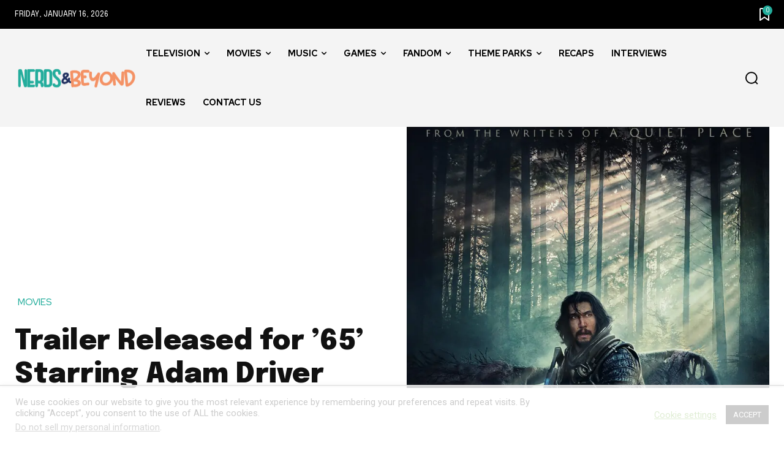

--- FILE ---
content_type: text/html
request_url: https://api.intentiq.com/profiles_engine/ProfilesEngineServlet?at=39&mi=10&dpi=936734067&pt=17&dpn=1&iiqidtype=2&iiqpcid=b1e17854-451d-44b5-bf0d-9e0323f9f2da&iiqpciddate=1768617710987&pcid=dc484604-b88d-4cd4-9b2c-ba11ddc9a750&idtype=3&gdpr=0&japs=false&jaesc=0&jafc=0&jaensc=0&jsver=0.33&testGroup=A&source=pbjs&ABTestingConfigurationSource=group&abtg=A&vrref=https%3A%2F%2Fwww.nerdsandbeyond.com
body_size: 54
content:
{"abPercentage":97,"adt":1,"ct":2,"isOptedOut":false,"data":{"eids":[]},"dbsaved":"false","ls":true,"cttl":86400000,"abTestUuid":"g_4cb8c346-dc7a-46c7-a127-9dd01f286fb1","tc":9,"sid":1299790593}

--- FILE ---
content_type: text/html; charset=utf-8
request_url: https://www.google.com/recaptcha/api2/aframe
body_size: 249
content:
<!DOCTYPE HTML><html><head><meta http-equiv="content-type" content="text/html; charset=UTF-8"></head><body><script nonce="LkJF9NoV8ph4b7hOi8LVvg">/** Anti-fraud and anti-abuse applications only. See google.com/recaptcha */ try{var clients={'sodar':'https://pagead2.googlesyndication.com/pagead/sodar?'};window.addEventListener("message",function(a){try{if(a.source===window.parent){var b=JSON.parse(a.data);var c=clients[b['id']];if(c){var d=document.createElement('img');d.src=c+b['params']+'&rc='+(localStorage.getItem("rc::a")?sessionStorage.getItem("rc::b"):"");window.document.body.appendChild(d);sessionStorage.setItem("rc::e",parseInt(sessionStorage.getItem("rc::e")||0)+1);localStorage.setItem("rc::h",'1768617719354');}}}catch(b){}});window.parent.postMessage("_grecaptcha_ready", "*");}catch(b){}</script></body></html>

--- FILE ---
content_type: text/plain
request_url: https://rtb.openx.net/openrtbb/prebidjs
body_size: -228
content:
{"id":"d6d7fc2c-92fa-4687-831d-81e0375692d6","nbr":0}

--- FILE ---
content_type: text/plain
request_url: https://rtb.openx.net/openrtbb/prebidjs
body_size: -228
content:
{"id":"b943318c-90c6-47ce-93da-c03f11307001","nbr":0}

--- FILE ---
content_type: text/plain; charset=UTF-8
request_url: https://at.teads.tv/fpc?analytics_tag_id=PUB_17002&tfpvi=&gdpr_consent=&gdpr_status=22&gdpr_reason=220&ccpa_consent=&sv=prebid-v1
body_size: 56
content:
MTU0NTYzODktN2FiZC00YjZjLTk4OGEtOWVhYzQ1ZTc1ZWU3IzAtMQ==

--- FILE ---
content_type: text/plain
request_url: https://rtb.openx.net/openrtbb/prebidjs
body_size: -228
content:
{"id":"6e9e4672-271e-423d-982d-18ce795f286b","nbr":0}

--- FILE ---
content_type: text/plain
request_url: https://rtb.openx.net/openrtbb/prebidjs
body_size: -228
content:
{"id":"2a9d340c-5298-4c26-b5f3-c0643a973326","nbr":0}

--- FILE ---
content_type: text/plain
request_url: https://rtb.openx.net/openrtbb/prebidjs
body_size: -228
content:
{"id":"5d36989c-409d-4d05-87a4-d1c1e086064c","nbr":0}

--- FILE ---
content_type: text/plain
request_url: https://rtb.openx.net/openrtbb/prebidjs
body_size: -85
content:
{"id":"25e53c98-4805-4e2b-84d7-9f41ec1bb5d5","nbr":0}

--- FILE ---
content_type: text/plain
request_url: https://rtb.openx.net/openrtbb/prebidjs
body_size: -228
content:
{"id":"8778768f-abdb-47cf-abc0-8defdf91dd5d","nbr":0}

--- FILE ---
content_type: text/plain; charset=utf-8
request_url: https://ads.adthrive.com/http-api/cv2
body_size: 10945
content:
{"om":["00xbjwwl","0451ee46-9da0-4530-a2fe-ee5d1dcb37e7","06298htwlxm","06htwlxm","08298189wfv","0939121c-aaca-4b7e-b618-c0cab0e64711","0RF6rOHsv7/kzncxnKJSjw==","0av741zl","0b0m8l4f","0b2980m8l4f","0bb78cxw","0c298picd1q","0cpicd1q","0fs6e2ri","0l4211251bbpm","0n7jwr7m","0r31j41j","0sm4lr19","0yfz954b","1","10011/4e7cecacd5a3bd1f2db945c1a7b77516","10011/6d6f4081f445bfe6dd30563fe3476ab4","10011/b9c5ee98f275001f41279fe47aaee919","10011/e74e28403778da6aabd5867faa366aee","10310289136970_462792722","10310289136970_462792978","10310289136970_491345701","10310289136970_559920874","10310289136970_686690145","10339426-5836008-0","1034_4964256","1045_201987435","10868755","10ua7afe","110_576857699833602496","11142692","11212184","11421707","11509227","11560071","11633448","11707926","1185:1610277379","1185:1610326728","11896988","11999803","119_6208623","12010080","12010084","12010088","12123650","12142259","12151247","12219633","12219634","124843_8","124844_19","124848_7","12491655","12491675","12491685","12850754","12850755","12850756","12gfb8kp","12uvhzam","131f39b0-3926-4776-b066-efad74759473","13cb7201-93d4-4be4-b745-2cd5bee5889e","13kgpope","13mvd7kb","1453468","14xoyqyz","1606221","1610326728","1611092","16x7UEIxQu8","17_23391194","17_23391215","17_23391296","17_24104696","17_24104714","17_24632110","17_24632121","17_24632123","17_24655280","17_24683312","17_24683315","17_24696320","17_24696334","17_24766947","17_24766951","17_24766959","17_24766961","17_24766962","17_24766968","17_24766970","17_24766971","17_24766988","17_24767215","17_24767217","17_24767229","17_24767234","17_24767241","17_24767248","17_24767538","17k5v2f6","1832l91i","1891/84814","18b3f09a-f10d-464f-96cd-cdafe80c4e30","19r1igh7","1b298mp02l7","1dwefsfs","1e29c241-8808-4316-9f91-8dbb994fc6e9","1ekh5tp4","1kpjxj5u","1ktgrre1","1m7ow47i","1sem5ws4","1zp8pjcw","1zx7wzcw","202430_200_EAAYACog7t9UKc5iyzOXBU.xMcbVRrAuHeIU5IyS9qdlP9IeJGUyBMfW1N0_","202430_200_EAAYACogIm3jX30jHExW.LZiMVanc.j-uV7dHZ7rh4K3PRdSnOAyBBuRK60_","202430_200_EAAYACogfp82etiOdza92P7KkqCzDPazG1s0NmTQfyLljZ.q7ScyBDr2wK8_","202d4qe7","20421090_200_EAAYACogCiuNvM3f3eqfQCYvohgwlLKRPzvhev8ZbASYAZtBcMoyBKdnm3s_","205mlbis","206_549410","2132:45919811","2132:45999649","2132:45999652","2132:46078545","2149:12151096","2149:12160736","2179:579593739337040696","2179:585139266317201118","2179:587183202622605216","2179:588366512778827143","2179:588463996220411211","2179:588969843258627169","2179:589289985696794383","2179:591283456202345442","2249:581439030","2249:650628516","2249:672917828","2249:691925891","2249:694710256","2249:704251784","2307:0b0m8l4f","2307:0hly8ynw","2307:0r31j41j","2307:17k5v2f6","2307:1ekh5tp4","2307:1evtz2l1","2307:1ktgrre1","2307:1m7ow47i","2307:1zp8pjcw","2307:2709nr6f","2307:28u7c6ez","2307:2qv6c9u3","2307:31yw6nyu","2307:3o9hdib5","2307:45astvre","2307:4dzk5e51","2307:4qxmmgd2","2307:4yevyu88","2307:5rd4wk9i","2307:64x7dtvi","2307:6mrds7pc","2307:6wbm92qr","2307:74scwdnj","2307:77gj3an4","2307:794di3me","2307:7cmeqmw8","2307:8fdfc014","2307:8orkh93v","2307:8pksr1ui","2307:9am683nn","2307:9g0s2gns","2307:9jse9oga","2307:9nex8xyd","2307:9r15vock","2307:a2uqytjp","2307:a566o9hb","2307:avpxpyg2","2307:bj4kmsd6","2307:c1hsjx06","2307:cbg18jr6","2307:clpej29x","2307:cv2huqwc","2307:dif1fgsg","2307:enjhwz1z","2307:fv85xz0v","2307:g749lgab","2307:g80wmwcu","2307:gf6myd59","2307:gi2ao982","2307:gj39lalh","2307:gjwam5dw","2307:h1yuh03l","2307:hx1ws29n","2307:ib90d3k7","2307:iqe06xzw","2307:itmaz0g4","2307:jd035jgw","2307:k5xe68og","2307:lp37a2wq","2307:mh2a3cu2","2307:n9sgp7lz","2307:nrs1hc5n","2307:nv0uqrqm","2307:o4v8lu9d","2307:ouycdkmq","2307:q7tzkqp6","2307:q9plh3qd","2307:qrenqmcq","2307:rrlikvt1","2307:s4s41bit","2307:t7jqyl3m","2307:tty470r7","2307:urut9okb","2307:v55v20rw","2307:vj7hzkpp","2307:wt0wmo2s","2307:x9yz5t0i","2307:xc88kxs9","2307:zonj6ubl","23266973","23786257","23786440","2409_15064_70_85445175","2409_15064_70_85445183","2409_15064_70_85445193","2409_15064_70_85809022","2409_15064_70_85809046","2409_15064_70_85809113","2409_25495_176_CR52092918","2409_25495_176_CR52092919","2409_25495_176_CR52092920","2409_25495_176_CR52092921","2409_25495_176_CR52092922","2409_25495_176_CR52092923","2409_25495_176_CR52092954","2409_25495_176_CR52092956","2409_25495_176_CR52092957","2409_25495_176_CR52092958","2409_25495_176_CR52092959","2409_25495_176_CR52150651","2409_25495_176_CR52153848","2409_25495_176_CR52153849","2409_25495_176_CR52175340","2409_25495_176_CR52178314","2409_25495_176_CR52178315","2409_25495_176_CR52178316","2409_25495_176_CR52186411","2409_25495_176_CR52188001","242366065","242697002","24598434","246638579","24694794","24765495","24765527","25048198","25048620","25_0l51bbpm","25_13mvd7kb","25_4tgls8cg","25_4zai8e8t","25_52qaclee","25_53v6aquw","25_6bfbb9is","25_7jvs1wj8","25_87z6cimm","25_8b5u826e","25_9l06fx6u","25_bukxj5lt","25_cfnass1q","25_dwjp56fe","25_fjzzyur4","25_hueqprai","25_lui7w03k","25_m2n177jy","25_op9gtamy","25_oz31jrd0","25_pz8lwofu","25_sgaw7i5o","25_sqmqxvaf","25_t34l2d9w","25_ti0s3bz3","25_tqejxuf9","25_utberk8n","25_x716iscu","25_xz6af56d","25_yi6qlg3p","25_ynwg50ce","25_ztlksnbe","25_zwzjgvpw","25be7126-d0b6-4a73-896b-b2bad6950446","262592","262594","26298r0zyqh","26501197","2662_183814_6756604","2662_183814_8108110","2662_183814_8183200","2662_183814_8183210","2662_183814_8184848","2662_199916_8153731","2662_199916_8153732","2662_200562_8172724","2662_200562_8172741","2662_200562_8182931","2662_200562_8182952","2662_255125_T26309109","2676:80072827","2676:85807294","2676:85807301","2676:85807305","2676:85807307","2676:85807308","2676:85807318","2676:85807326","2709nr6f","2711_15051_12151096","2711_64_11999803","2711_64_12151096","2711_64_12151247","2715_9888_262592","2715_9888_262594","2715_9888_501349","2715_9888_549410","2715_9888_549423","2715_9888_551337","2760:176_CR52092918","2760:176_CR52092920","2760:176_CR52092921","2760:176_CR52092922","2760:176_CR52092923","2760:176_CR52092954","2760:176_CR52092959","2760:176_CR52150651","2760:176_CR52153848","2760:176_CR52153849","2760:176_CR52175339","2760:176_CR52175340","2760:176_CR52178314","2760:176_CR52178315","2760:176_CR52178316","2760:176_CR52186411","2760:176_CR52186412","2760:176_CR52190519","27s3hbtl","28933536","28u7c6ez","29414696","29414711","29414845","29451548","2974:7994058","2974:8168473","2974:8168540","2974:8172741","29_695879875","29_696964702","2_206_554462","2_206_554470","2_206_554480","2h298dl0sv1","2jjp1phz","2kbya8ki","2qv6c9u3","2v4qwpp9","2wgqelaj","2y5a5qhb","2yor97dj","3018/2c83a32ad2293482c65870d3b43a5633","3018/7bde77b5ea7700479e9d98db672b3e5a","306145716","306242235","306_24104687","306_24696317","306_24696320","306_24765539","306_24767241","308_125203_14","308_125204_11","31yw6nyu","32975686","32j56hnc","33107047","3335_25247_700109379","3335_25247_700109389","3335_25247_700109391","3335_25247_700109393","33419362","33603859","33605687","33608759","33627671","33865078","34182009","34349850","34379117","3490:CR52092918","3490:CR52092919","3490:CR52092920","3490:CR52092921","3490:CR52092922","3490:CR52092923","3490:CR52092954","3490:CR52092956","3490:CR52092957","3490:CR52153848","3490:CR52153849","3490:CR52175339","3490:CR52175340","3490:CR52178314","3490:CR52178315","3490:CR52178316","3490:CR52212686","3490:CR52212688","34tgtmqk","351r9ynu","3646_185414_8687255","3646_185414_8687257","3658_134479_wbz5nuns","3658_136236_9jse9oga","3658_136236_clpej29x","3658_139785_fv85xz0v","3658_149557_1zp8pjcw","3658_15078_u5zlepic","3658_152506_3b4h1yyx","3658_15696_34eys5wu","3658_15761_52a60agu","3658_15936_43igrvcm","3658_16671_T26265953","3658_18152_mwnvongn","3658_203382_vtri9xns","3658_603555_bj4kmsd6","3658_609000_8pksr1ui","3658_67113_77gj3an4","36_46_11063302","36_46_11421707","3702_139777_24765461","3702_139777_24765466","3702_139777_24765468","3702_139777_24765484","3702_139777_24765488","3702_139777_24765489","3702_139777_24765495","3702_139777_24765527","3702_139777_24765529","3702_139777_24765531","3702_139777_24765544","3702_139777_24765548","3702_139777_24765550","381513943572","39303318","39350186","39364467","3LMBEkP-wis","3a19xks2","3bec0732-f13c-4d41-8f96-5870af898b32","3g298zxu80d","3irzr1uu","3k7yez81","3o9hdib5","3v2n6fcp","3v5u0p3e","3x0i061s","409_189392","409_189408","409_189409","409_192547","409_192565","409_216326","409_216366","409_216384","409_216386","409_216396","409_216398","409_216401","409_216402","409_216404","409_216406","409_216407","409_216408","409_216412","409_216414","409_216416","409_216417","409_216418","409_216494","409_216506","409_216508","409_220149","409_220171","409_220332","409_220336","409_223589","409_223594","409_223599","409_225975","409_225978","409_225982","409_225983","409_225987","409_225990","409_226314","409_226321","409_226322","409_226324","409_226326","409_226336","409_226342","409_226346","409_226347","409_226352","409_226354","409_226364","409_226374","409_227223","409_227224","409_227227","409_228054","409_228070","409_228346","409_228348","409_228350","409_228351","409_228362","409_228363","409_228380","409_230714","409_230718","409_230721","409_230738","42604842","42675858","436396566","436396574","439246469228","44629254","45573213","458901553568","45999649","4642109_46_12123650","4642109_46_12142259","46_12123650","46_12142259","47839462","47yfy2kc","481703827","485027845327","48594493","48739100","48739106","48877306","49064328","49065887","49175728","4941618","4947806","4972638","4972640","4afca42j","4aqwokyz","4dzk5e51","4fk9nxse","4ghpg1az","4q298xmmgd2","4qks9viz","4qxmmgd2","4tgls8cg","4yevyu88","4zai8e8t","501349","501_76_9a469f3e-959b-42df-8f85-09e28a455879","513182805","51372397","51432337","514819301","521_425_203499","521_425_203500","521_425_203501","521_425_203504","521_425_203505","521_425_203506","521_425_203507","521_425_203508","521_425_203509","521_425_203515","521_425_203516","521_425_203517","521_425_203518","521_425_203521","521_425_203524","521_425_203525","521_425_203526","521_425_203529","521_425_203534","521_425_203535","521_425_203536","521_425_203542","521_425_203543","521_425_203544","521_425_203608","521_425_203611","521_425_203620","521_425_203621","521_425_203623","521_425_203626","521_425_203631","521_425_203632","521_425_203633","521_425_203634","521_425_203635","521_425_203636","521_425_203651","521_425_203656","521_425_203657","521_425_203659","521_425_203662","521_425_203665","521_425_203671","521_425_203673","521_425_203674","521_425_203675","521_425_203677","521_425_203678","521_425_203680","521_425_203681","521_425_203683","521_425_203689","521_425_203692","521_425_203693","521_425_203695","521_425_203696","521_425_203698","521_425_203700","521_425_203702","521_425_203703","521_425_203705","521_425_203706","521_425_203708","521_425_203711","521_425_203712","521_425_203714","521_425_203715","521_425_203728","521_425_203729","521_425_203730","521_425_203731","521_425_203732","521_425_203733","521_425_203740","521_425_203741","521_425_203742","521_425_203744","521_425_203745","521_425_203864","521_425_203865","521_425_203867","521_425_203868","521_425_203870","521_425_203871","521_425_203872","521_425_203877","521_425_203878","521_425_203879","521_425_203882","521_425_203884","521_425_203885","521_425_203887","521_425_203890","521_425_203892","521_425_203893","521_425_203894","521_425_203897","521_425_203898","521_425_203900","521_425_203901","521_425_203905","521_425_203907","521_425_203908","521_425_203909","521_425_203912","521_425_203917","521_425_203918","521_425_203921","521_425_203924","521_425_203926","521_425_203928","521_425_203930","521_425_203932","521_425_203934","521_425_203936","521_425_203938","521_425_203939","521_425_203945","521_425_203946","521_425_203947","521_425_203948","521_425_203950","521_425_203952","521_425_203954","521_425_203956","521_425_203959","521_425_203963","521_425_203970","521_425_203972","521_425_203973","521_425_203976","521_425_203977","521_425_203981","521_425_203982","52209207","522_119_6205239","52321815","53298db10ch","53v6aquw","54089941","542854698","54779847","54779856","54779873","549423","54tt2h8n","54x4akzc","55092222","5510:1evtz2l1","5510:1sem5ws4","5510:8r6lubnd","5510:cymho2zs","5510:emhpbido","5510:kecbwzbd","5510:lt4106cu","5510:o5atmw3y","5510:ouycdkmq","5510:quk7w53j","5510:wxo15y0k","55116643","55116649","55167461","55178669","553782314","554440","554443","554460","554462","554470","554472","5563_66529_OADD2.1315016043315954_1LRAI58QVWML6Z5","5563_66529_OADD2.1316115555006003_1IJZSHRZK43DPWP","5563_66529_OADD2.1316115555006019_1AQHLLNGQBND5SG","5563_66529_OADD2.1316115555006035_1BOR557HKKGBS8T","5563_66529_OADD2.1321613113157480_196C3TS9WU9ZLLC","5563_66529_OADD2.1323812136498330_14H1GRWC8VKK7WM","5563_66529_OADD2.1326011159790444_10BL8JP3PNYWZAG","5563_66529_OADD2.7216038222964_1167KJ7QKWPNTF6JEQ","5563_66529_OADD2.7284328140867_1QMTXCF8RUAKUSV9ZP","5563_66529_OADD2.7284328163393_196P936VYRAEYC7IJY","5563_66529_OADD2.7353135342683_1C1R07GOEMYX1FANED","5563_66529_OADD2.7490527994924_1TBB6Q9KJTLGJPS73D","5563_66529_OADD2.7490528021854_1ZV4LCL1T7Z5EWOAF9","5563_66529_OAIP.1a822c5c9d55f8c9ff283b44f36f01c3","5563_66529_OAIP.36e383a66f70256e8ed79426b20e2632","5563_66529_OAIP.4d6d464aff0c47f3610f6841bcebd7f0","5563_66529_OAIP.655319e0088bfe0dd27d2aa6bcdc0394","5563_66529_OAIP.7139dd6524c85e94ad15863e778f376a","5563_66529_OAIP.b67cc178f561774758b3171eb5c26335","5563_66529_OAIP.b68940c0fa12561ebd4bcaf0bb889ff9","5563_66529_OAIP.ba83b842e6f84df89a22c79a5c820abd","5563_66529_U2VhcmNoQWQjODI4MDczODMzMDgzMzEjMjMzNDYwNjc4NDI4MjI0Ng==","5563_66529_U2VhcmNoQWQjODI4MDczODMzMDgzMzkjMjMzNDYwNjc4NDI4MjI0Ng==","55726028","55726194","557_409_216396","557_409_216406","557_409_216596","557_409_220149","557_409_220333","557_409_220334","557_409_220336","557_409_220338","557_409_220343","557_409_220344","557_409_220352","557_409_220353","557_409_220354","557_409_220366","557_409_223589","557_409_228055","557_409_228059","557_409_228077","557_409_228105","557_409_228348","557_409_228354","557_409_228363","557_409_230713","557_409_230714","557_409_230729","557_409_230731","558_93_1zp8pjcw","558_93_8b5u826e","558_93_8pksr1ui","558_93_a0oxacu8","558_93_cv2huqwc","558_93_dwjp56fe","558_93_op9gtamy","558_93_oz31jrd0","558_93_urut9okb","558_93_ztlksnbe","558_93_zwzjgvpw","55965333","5626560399","56341213","56610466","56635908","56635945","56635955","56794606","56824595","5726594343","576777115309199355","58117282","58117332","58310259131_553781814","58310259131_553782314","583652883178231326","587183202622605216","588463996220411211","590157627360862445","5926525161","59664236","59751535","59751569","59751572","59780461","59780474","59817831","59818357","59873208","59873214","59873222","59873223","59873224","59873227","59873230","5989_28443_701278089","5auirdnp","5dd5limo","5gc3dsqf","5ia3jbdy","5jesg1yh","5mh8a4a2","5q8pghq2","600618969","60398509","60398729","60765339","609577512","60f5a06w","61085224","61210719","613344ix","61516309","61643784","61823068","61900466","61916211","61916223","61916225","61916227","61916229","61916233","61916243","61932920","61932925","61932933","61932948","61932957","61932958","62187798","6226505231","6226505239","6226508465","6250_66552_T26308731","62689015","627225143","627227759","627290883","627309156","627309159","627506494","627506665","62785693","628013474","628015148","628086965","628153053","628153173","628222860","628223277","628359076","628359889","628360579","628360582","628444259","628444262","628444349","628444433","628444439","628456307","628456310","628456313","628456382","628456391","628456403","628622163","628622169","628622172","628622175","628622178","628622241","628622244","628622247","628622250","628683371","628687043","628687157","628687460","628687463","628803013","628841673","628990952","629007394","629009180","629167998","629168001","629168010","629168565","629171196","629171202","629255550","629350437","62946736","62946743","62946748","629488423","62959980","62980343","62980383","62980385","62981075","629817930","62981822","62987257","629984747","630137823","63038032","63063274","6365_61796_685193681490","6365_61796_685193681499","6365_61796_729220897126","6365_61796_742174851279","6365_61796_784844652399","6365_61796_784880263591","6365_61796_784880274628","6365_61796_784880275132","6365_61796_785452881104","6365_61796_787899938824","6365_61796_787900185559","6365_61796_790586041887","6365_61796_790586041893","6365_61796_790586041902","6365_61796_792723111028","6365_61796_792723161914","636910768489","63barbg1","645287520","645291104","64x7dtvi","651637459","651637461","651637462","6547_67916_g7G3SEgoiN9jOd4sWPmW","6547_67916_yHvuDzlE7PGa04LIdmgG","659216891404","659319566","661537341004","66474faf-f1ed-407e-bca8-03fe59118f0b","66_gkzoa5mgrejlsq0uj96j","66_ubxqlryiklsidhz4fog1","670_9916_462792722","670_9916_462792978","670_9916_686690145","671127297","673522579","673522600","678439562","678561777","679271132","680597458938","680_99480_464327579","680_99480_685190443","680_99480_685190485","680_99480_687081256","680_99480_687081385","680_99480_687081394","680_99480_698281310","680_99480_700109379","680_99480_700109389","680_99480_700109391","680_99480_700109393","680_99480_700109399","682706254","683692339","683730753","683738007","683738706","684137347","684492634","684493019","687541004","688070999","688078501","68unv1kn","690_99485_1610277379","690_99485_1610326728","692192997","692219030","694163531","694906156","694912939","695233031","695879875","695879895","695879898","695879908","696314600","696332890","697189859","697189861","697189874","697189883","697189885","697189892","697189907","697189924","697189927","697189930","697189949","697189950","697189954","697189963","697189965","697189974","697189984","697189989","697189993","697189994","697189999","697190006","697190012","697190014","697190041","697190072","697525780","697525781","697525795","697525805","697525824","697876985","697876986","697876988","697876994","697876997","697876998","697876999","697877001","698549745","698637290","698637300","699183154","699505589","699657067427","699812344","699812857","699813340","699824707","6bfbb9is","6lmy2lg0","6mrds7pc","6oarz0xa","6p9v1joo","6wbm92qr","6zt4aowl","700109379","700109383","700109389","700109399","701276081","701278089","702397981","702423494","702759138","702759566","702759608","702759627","702759703","702838408","702865990","703943411","703943422","704968015","705873077","70_79096174","70_86128400","70_86128407","71aegw5s","72f1c993-152d-41e0-a04e-5ac7d818f943","730465715401","7354_138543_82286760","7354_138543_85445117","7354_138543_85445144","7354_138543_85445145","7354_138543_85445179","7354_138543_85445183","7354_138543_85445193","7354_138543_85445223","7354_138543_85445224","7354_138543_85807289","7354_138543_85809016","7354_138543_85809050","74_18268080","74_462792722","74_462792978","74_559920874","74_577824614","74scwdnj","76odrdws","77gj3an4","78827816","78827881","794di3me","7969_149355_45562715","7a0tg1yi","7brjk2xx","7c298meqmw8","7cmeqmw8","7fo2yi9p","7jvs1wj8","7nvw7gw6","7qevw67b","7xb3th35","80070383","81103016","81407367","81407504","81407505","8152859","8152878","8152879","8161137","81783861","81783862","81783864","82ubdyhk","8341_230731_588463996220411211","8341_230731_589289985696794383","8341_230731_589318202881681006","8341_230731_591283456202345442","8341_230731_594033992319641821","83813338","85445175","85445183","85445193","85445223","85472854","85480774","85704637","85807294","85807301","85807305","85808977","85808987","85808997","85809006","85809016","85809022","85809034","85809043","85809046","85809052","85809095","85809113","85914605","85914606","85x2bab9","86470664","86470702","86509956","86509959","86621334","86621362","86621364","86621380","87ih4q97","87z6cimm","8835acd4-29f4-4ea2-b399-52f01cb8a113","8ax1f5n9","8b5u826e","8euh5txf","8fdfc014","8k2jpc30","8orkh93v","8osostik","8pksr1ui","8ptlop6y","8r6lubnd","8vnf9hi0","8vv4rx9p","8w4klwi4","8y2y355b","9057/0328842c8f1d017570ede5c97267f40d","9057/211d1f0fa71d1a58cabee51f2180e38f","90_12219631","90_12219634","90_12441760","90_12491645","90_12491656","90_12491685","90_12491686","90_12552078","90_12764879","90_12850754","90_12850755","90_12850756","933de2d5-9a8a-4854-a20b-ec7840b234d7","97298fzsz2a","97_8152859","97fzsz2a","9925w9vu","9d5f8vic","9g0s2gns","9j298se9oga","9jse9oga","9l06fx6u","9nex8xyd","9r15vock","9r29815vock","9rqgwgyb","9rvsrrn1","9vykgux1","9y91aee3","JrsFzuidZ27+DKFFRYfoaw==","a0oxacu8","a1bwop41","a2uqytjp","a45b679f-e3bc-4560-afaa-bf96ef31c4db","a55fh6ja","a566o9hb","abhu2o6t","ae4c5748-db6f-48d0-b28a-a59bb051450d","ah29870hdon","ah70hdon","ai51bqq6","auyahd87","avpxpyg2","axa2hq5l","axw5pt53","b/ZHs3rLdvwDBq+46Ruzsw==","b3sqze11","b90cwbcd","bahmlw90","bfcopl4k","bj2984kmsd6","bj4kmsd6","bmp4lbzm","bn278v80","bpdqvav8","bpwmigtk","bu0fzuks","bumlrz1t","c1u7ixf4","c22985t9p0u","c25t9p0u","c3dhicuk","c3x17g1g","c4869de4-0233-4989-82ee-9ae8dca7e81a","c75hp4ji","c7i6r1q4","c7z0h277","c9cff48c-5239-4edd-afe5-8ac84d3cd340","cbg18jr6","cd29840m5wq","cd40m5wq","cfnass1q","ch5fuz3g","cjdrzael","co17kfxk","cqant14y","cr-0qt9aik4u9vd","cr-1fghe68cu9vd","cr-1fghe68cuatj","cr-1oplzoysu9vd","cr-1oplzoysuatj","cr-1oplzoysubwe","cr-1oplzoysubxe","cr-3f8qyes3u9vd","cr-3kc0l701uatj","cr-5dqze5bjuatj","cr-5dqze5bjubxe","cr-6k65g37au9vd","cr-6ovjht2eu9vd","cr-6ovjht2euatj","cr-6ovjht2eubwe","cr-6ovjht2eubxe","cr-72occ8olu9vd","cr-72occ8oluatj","cr-7vrltzuwu9vd","cr-97pzzgzrubqk","cr-97ruye7tubqk","cr-97y25lzsubqk","cr-98ru5j2subxf","cr-98ru5j2tu8rm","cr-98ru5j2tubxf","cr-98t2xj3uu8rm","cr-98t2xj4vu9xg","cr-98utwg3tu9xg","cr-98xywk4vu9xg","cr-98xywk4vubxf","cr-9hxzbqc08jrgv2","cr-9j4t4fcrxdrgv2","cr-Bitc7n_p9iw__vat__49i_k_6v6_h_jce2vj5h_G0l9Rdjrj","cr-Bitc7n_p9iw__vat__49i_k_6v6_h_jce2vj5h_PxWzTvgmq","cr-a9s2xf8vubwj","cr-aaqt0k1vubwj","cr-aav1zg0qubwj","cr-aav22g0subwj","cr-aav22g0xubwj","cr-aav22g0yubwj","cr-aav22g2rubwj","cr-aav22g2wubwj","cr-aavwye1subwj","cr-aawz1h5vubwj","cr-aawz1h6wubwj","cr-aawz1i1yubwj","cr-aawz2m3vubwj","cr-aawz2m3yubwj","cr-aawz2m4yubwj","cr-aawz2m5xubwj","cr-aawz2m6pubwj","cr-aawz2m6qubwj","cr-aawz2m7tubwj","cr-aawz3f0uubwj","cr-aawz3f0wubwj","cr-aawz3f1yubwj","cr-aawz3f2subwj","cr-aawz3f2tubwj","cr-aawz3f3qubwj","cr-aawz3f3uubwj","cr-aawz3f3xubwj","cr-asu7gy2huatj","cr-beq10j6qx7tf1","cr-c5zb4r7iuatj","cr-c5zb4r7iubxe","cr-ccr05f6rv7tmu","cr-ccr05f6rv7uiu","cr-ccr05f6rv7vjv","cr-ccr05f6rx7uiu","cr-ccr05f6rx7vjv","cr-ccr05f8w17uiu","cr-ccr05f8w17vjv","cr-cfqw0i6pu7tmu","cr-dby2yd7wx7tmu","cr-eevz5d0ty7tmu","cr-eh447mhhuatj","cr-etupep94u9vd","cr-etupep94ubwe","cr-f6puwm2yu7tf1","cr-g7xv5j0qvft","cr-gaqt1_k4quarew0qntt","cr-ghun4f53u9vd","cr-ghun4f53uatj","cr-ghun4f53ubwe","cr-ghun4f53ubxe","cr-h6q46o706lrgv2","cr-hph751fzu9vd","cr-hrpzba5ju9vd","cr-jgshc7lxubxe","cr-kz4ol95lubwe","cr-lg354l2uvergv2","cr-n352w0abuatj","cr-p03jl497u9vd","cr-p03jl497uatj","cr-p03jl497ubxe","cr-pdu3rl4xubwe","cr-rxqz55xfubwe","cr-sk1vaer4u9vd","cr-txhlxc8bu9vd","cr-u8cu3kinubwe","cr-vu0tbhteuatj","cr-w5suf4cpu9vd","cr-w5suf4cpubwe","cr-w5suf4cpubxe","cr-wvy9pnlnubwe","cr-xu1ullzyu9vd","cr-xu1ullzyubwe","csa082xz","ctfvpw6w","cuudl2xr","cv2982huqwc","cv2huqwc","cymho2zs","czt3qxxp","d4pqkecm","d8298ijy7f2","d8ijy7f2","da298w00eve","daw00eve","dd898f28-7afe-446a-9e57-6ec1124b1e83","di298f1fgsg","dif1fgsg","dmoplxrm","duxvs448","dwjp56fe","dzn3z50z","e1fa0a25-0848-49d0-a13d-2423481f7d5a","e2c76his","e2qeeuc5","eb9vjo1r","ed2985kozku","eiqtrsdn","ek298ocpzhh","ekocpzhh","ekv63n6v","emhpbido","extremereach_creative_76559239","f0u03q6w","f3craufm","f85ra698","f88uimwg","f8d73237-b6f7-477a-8bd1-7ca581ddf658","f9298zmsi7x","f9zmsi7x","faia6gj7","fcn2zae1","fde1r3pi","fdujxvyb","feueU8m1y4Y","fgrpby3o","fjp0ceax","fjzzyur4","flgb97td","fmmrtnw7","ft298guiytk","fv85xz0v","fwpo5wab","g749lgab","g80wmwcu","g88ob0qg","gaqn9u20","gb15fest","gf6myd59","ggcfqued","gj39lalh","gjwam5dw","gsez3kpt","gwpcbh4q","h4x8d2p8","h5298yok1nr","hbev5lgg","hf9ak5dg","hf9btnbz","hgrz3ggo","hi8yer5p","ho8u3j47","hqz7anxg","hs251wlc","hseobref","hsj3dah0","hu2988cf63l","hueqprai","hx1ws29n","hxxrc6st","hzonbdnu","i2aglcoy","i3i05vpz","i776wjt4","i8q65k6g","i90isgt0","ib90d3k7","id2edyhf","ikl4zu8e","io24rg11","io73zia8","iqe06xzw","is1l9zv2","iti1dt76","itmaz0g4","j33prfbe","j39smngx","j4r0agpc","j4ukwb6u","j6rba5gh","j6w4y5s8","jczkyd04","jd035jgw","jd298035jgw","jdmljx89","jf0p7mje","jgsvxgob","jo298x7do5h","jr169syq","kecbwzbd","kk5768bd","kniwm2we","ksrdc5dk","kx5rgl0a","ky0y4b7y","kz8629zd","l4k37g7y","l9lq7592","l9xck988","lc408s2k","ld4s8rgs","ldnbhfjl","llejctn7","lp37a2wq","lpruuhre","lqik9cb3","ls74a5wb","m00a5urx","m2n177jy","m4xt6ckm","m9tz4e6u","mOAmgFeLhpXgVdXDh8h37Q==","mf2989hp67j","mfsmf6ch","mg298e0qgfb","mh2a3cu2","mk19vci9","mn537fcq","mne39gsk","mtsc0nih","mwdyi6u5","mwnvongn","n1nubick","n3egwnq7","n9sgp7lz","nbtb6zk3","nin85bbg","nn71e0z5","nrs1hc5n","ns92t3ad","nv0uqrqm","o2s05iig","o705c5j6","oc298zmkbuu","oczmkbuu","ofoon6ir","op9gtamy","ot91zbhz","ou298ycdkmq","ouycdkmq","oz31jrd0","p1ps5yy7","pefxr7k2","pi6u4hm4","piwneqqj","poc1p809","poolh6t5","ppvl1dzu","prq4f8da","pvu20l8t","pyknyft8","pz8lwofu","pzgd3hum","q0eDVM5+m0CR7ZqJ2kxA+A==","q79txt07","q7tzkqp6","q88tlep8","q9plh3qd","qaoxvuy4","qb8hi5il","qffuo3l3","qjrjt3pn","qqvgscdx","qrenqmcq","qsssq7ii","quk7w53j","qv298lojyqt","qvlojyqt","qx298yinqse","r3298co354x","r35763xz","r3co354x","r8esj0oh","rh63nttv","ri85joo4","riaslz7g","risjxoqk","rmenh8cz","rmrep4nh","rnvjtx7r","rrlikvt1","runvvh7o","rxj4b6nw","s4s41bit","sagk476t","sgaw7i5o","sgd7bqgu","sk3ffy7a","sk4ge5lf","sl8m2i0l","sqmqxvaf","sttgj0wj","svx63iol","t2dlmwva","t2sszf97","t34l2d9w","t4zab46q","t52988zjs8i","t58zjs8i","t5kb9pme","t6b3otvc","t79r9pdb","t7jqyl3m","ti0s3bz3","tjhavble","tqejxuf9","tsa21krj","tsf8xzNEHyI","tya88pf0","tzfwpx0v","u2x4z0j8","u30fsj32","u6298m6v3bh","u7686i20","uda4zi8x","uf421121w5du5","uf7vbcrs","uhebin5g","uli7euvu","ur298ut9okb","urut9okb","ut42112berk8n","utberk8n","v55v20rw","v6jdn8gd","v6qt489s","v8cahio3","ven7pu1c","vf0dq19q","vj7hzkpp","vntg5tj3","vosqszns","vtri9xns","w1298ws81sy","w1ws81sy","w3ez2pdd","w9z4nv6x","wFBPTWkXhX8","wix9gxm5","wk8exctl","wn2a3vit","wpkv7ngm","wt0wmo2s","wu5qr81l","wxfnrapl","x1aipl6t","x22981s451d","x716iscu","x9yz5t0i","xdaezn6y","xgzzblzl","xhcpnehk","xtxa8s2d","xwhet1qh","xz9ajlkq","xzwdm9b7","y141rtv6","y51tr986","y6mvqh9c","y84e8qjy","ya4kstni","ygmhp6c6","yi6qlg3p","yl0m4qvg","yl9likui","yq5t5meg","z0t9f1cw","z53ikn4f","z8hcebyi","z8p3j18i","zaiy3lqy","zfexqyi5","zi298bvsmsx","ztlksnbe","zv298fjb0vm","zvfjb0vm","zw6jpag6","zwzjgvpw","7979132","7979135"],"pmp":[],"adomains":["1md.org","a4g.com","about.bugmd.com","acelauncher.com","adameve.com","adelion.com","adp3.net","advenuedsp.com","aibidauction.com","aibidsrv.com","akusoli.com","allofmpls.org","arkeero.net","ato.mx","avazutracking.net","avid-ad-server.com","avid-adserver.com","avidadserver.com","aztracking.net","bc-sys.com","bcc-ads.com","bidderrtb.com","bidscube.com","bizzclick.com","bkserving.com","bksn.se","brightmountainads.com","bucksense.io","bugmd.com","ca.iqos.com","capitaloneshopping.com","cdn.dsptr.com","clarifion.com","clean.peebuster.com","cotosen.com","cs.money","cwkuki.com","dallasnews.com","dcntr-ads.com","decenterads.com","derila-ergo.com","dhgate.com","dhs.gov","digitaladsystems.com","displate.com","doyour.bid","dspbox.io","envisionx.co","ezmob.com","fla-keys.com","fmlabsonline.com","g123.jp","g2trk.com","gadgetslaboratory.com","gadmobe.com","getbugmd.com","goodtoknowthis.com","gov.il","grosvenorcasinos.com","guard.io","hero-wars.com","holts.com","howto5.io","http://bookstofilm.com/","http://countingmypennies.com/","http://fabpop.net/","http://folkaly.com/","http://gameswaka.com/","http://gowdr.com/","http://gratefulfinance.com/","http://outliermodel.com/","http://profitor.com/","http://tenfactorialrocks.com/","http://vovviral.com/","https://instantbuzz.net/","https://www.royalcaribbean.com/","ice.gov","imprdom.com","justanswer.com","liverrenew.com","longhornsnuff.com","lovehoney.com","lowerjointpain.com","lymphsystemsupport.com","meccabingo.com","media-servers.net","medimops.de","miniretornaveis.com","mobuppsrtb.com","motionspots.com","mygrizzly.com","myiq.com","myrocky.ca","national-lottery.co.uk","nbliver360.com","ndc.ajillionmax.com","nibblr-ai.com","niutux.com","nordicspirit.co.uk","notify.nuviad.com","notify.oxonux.com","own-imp.vrtzads.com","paperela.com","paradisestays.site","parasiterelief.com","peta.org","pfm.ninja","photoshelter.com","pixel.metanetwork.mobi","pixel.valo.ai","plannedparenthood.org","plf1.net","plt7.com","pltfrm.click","printwithwave.co","privacymodeweb.com","rangeusa.com","readywind.com","reklambids.com","ri.psdwc.com","royalcaribbean.com","royalcaribbean.com.au","rtb-adeclipse.io","rtb-direct.com","rtb.adx1.com","rtb.kds.media","rtb.reklambid.com","rtb.reklamdsp.com","rtb.rklmstr.com","rtbadtrading.com","rtbsbengine.com","rtbtradein.com","saba.com.mx","safevirus.info","securevid.co","seedtag.com","servedby.revive-adserver.net","shift.com","simple.life","smrt-view.com","swissklip.com","taboola.com","tel-aviv.gov.il","temu.com","theoceanac.com","track-bid.com","trackingintegral.com","trading-rtbg.com","trkbid.com","truthfinder.com","unoadsrv.com","usconcealedcarry.com","uuidksinc.net","vabilitytech.com","vashoot.com","vegogarden.com","viewtemplates.com","votervoice.net","vuse.com","waardex.com","wapstart.ru","wayvia.com","wdc.go2trk.com","weareplannedparenthood.org","webtradingspot.com","www.royalcaribbean.com","xapads.com","xiaflex.com","yourchamilia.com"]}

--- FILE ---
content_type: text/plain
request_url: https://rtb.openx.net/openrtbb/prebidjs
body_size: -228
content:
{"id":"fe8849ef-c9d5-431b-a6f0-e2806cc2beee","nbr":0}

--- FILE ---
content_type: text/plain
request_url: https://rtb.openx.net/openrtbb/prebidjs
body_size: -228
content:
{"id":"335d3bd0-5ab6-4103-923d-aedf1266af88","nbr":0}

--- FILE ---
content_type: text/plain
request_url: https://rtb.openx.net/openrtbb/prebidjs
body_size: -228
content:
{"id":"c48b3a09-d76c-4216-8890-026b692162b1","nbr":0}